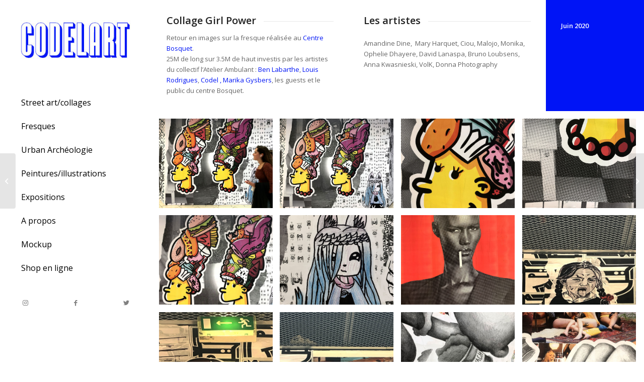

--- FILE ---
content_type: text/html; charset=UTF-8
request_url: https://codelart.fr/portfolio-item/collage-girl-power/
body_size: 12500
content:
<!DOCTYPE html>
<html lang="fr-FR" class="html_stretched responsive av-preloader-disabled av-default-lightbox  html_header_left html_header_sidebar html_logo_left html_menu_right html_slim html_disabled html_mobile_menu_phone html_content_align_left html_elegant-blog html_modern-blog html_av-overlay-side html_av-overlay-side-classic html_av-submenu-noclone html_entry_id_2946 av-cookies-no-cookie-consent av-no-preview html_text_menu_active ">
<head>
<meta charset="UTF-8" />


<!-- mobile setting -->
<meta name="viewport" content="width=device-width, initial-scale=1">

<!-- Scripts/CSS and wp_head hook -->
<meta name='robots' content='index, follow, max-image-preview:large, max-snippet:-1, max-video-preview:-1' />
	<style>img:is([sizes="auto" i], [sizes^="auto," i]) { contain-intrinsic-size: 3000px 1500px }</style>
	
	<!-- This site is optimized with the Yoast SEO plugin v24.9 - https://yoast.com/wordpress/plugins/seo/ -->
	<title>Collage Girl Power - CODELART</title>
	<link rel="canonical" href="http://codelart.fr/portfolio-item/collage-girl-power/" />
	<meta property="og:locale" content="fr_FR" />
	<meta property="og:type" content="article" />
	<meta property="og:title" content="Collage Girl Power - CODELART" />
	<meta property="og:url" content="http://codelart.fr/portfolio-item/collage-girl-power/" />
	<meta property="og:site_name" content="CODELART" />
	<meta property="article:publisher" content="https://www.facebook.com/Codel-133690816719812/timeline" />
	<meta property="article:modified_time" content="2024-07-08T14:31:40+00:00" />
	<meta property="og:image" content="http://codelart.fr/wp-content/uploads/2020/06/girl-power-a-la-une.jpg" />
	<meta property="og:image:width" content="1200" />
	<meta property="og:image:height" content="899" />
	<meta property="og:image:type" content="image/jpeg" />
	<meta name="twitter:card" content="summary_large_image" />
	<meta name="twitter:site" content="@cococodel" />
	<meta name="twitter:label1" content="Durée de lecture estimée" />
	<meta name="twitter:data1" content="2 minutes" />
	<script type="application/ld+json" class="yoast-schema-graph">{"@context":"https://schema.org","@graph":[{"@type":"WebPage","@id":"http://codelart.fr/portfolio-item/collage-girl-power/","url":"http://codelart.fr/portfolio-item/collage-girl-power/","name":"Collage Girl Power - CODELART","isPartOf":{"@id":"http://codelart.fr/#website"},"primaryImageOfPage":{"@id":"http://codelart.fr/portfolio-item/collage-girl-power/#primaryimage"},"image":{"@id":"http://codelart.fr/portfolio-item/collage-girl-power/#primaryimage"},"thumbnailUrl":"https://codelart.fr/wp-content/uploads/2020/06/girl-power-a-la-une.jpg","datePublished":"2020-06-17T16:17:00+00:00","dateModified":"2024-07-08T14:31:40+00:00","breadcrumb":{"@id":"http://codelart.fr/portfolio-item/collage-girl-power/#breadcrumb"},"inLanguage":"fr-FR","potentialAction":[{"@type":"ReadAction","target":["http://codelart.fr/portfolio-item/collage-girl-power/"]}]},{"@type":"ImageObject","inLanguage":"fr-FR","@id":"http://codelart.fr/portfolio-item/collage-girl-power/#primaryimage","url":"https://codelart.fr/wp-content/uploads/2020/06/girl-power-a-la-une.jpg","contentUrl":"https://codelart.fr/wp-content/uploads/2020/06/girl-power-a-la-une.jpg","width":1200,"height":899},{"@type":"BreadcrumbList","@id":"http://codelart.fr/portfolio-item/collage-girl-power/#breadcrumb","itemListElement":[{"@type":"ListItem","position":1,"name":"Accueil","item":"http://codelart.fr/"},{"@type":"ListItem","position":2,"name":"Collage Girl Power"}]},{"@type":"WebSite","@id":"http://codelart.fr/#website","url":"http://codelart.fr/","name":"CODELART","description":"Du street art mais pas que !","potentialAction":[{"@type":"SearchAction","target":{"@type":"EntryPoint","urlTemplate":"http://codelart.fr/?s={search_term_string}"},"query-input":{"@type":"PropertyValueSpecification","valueRequired":true,"valueName":"search_term_string"}}],"inLanguage":"fr-FR"}]}</script>
	<!-- / Yoast SEO plugin. -->


<link rel="alternate" type="application/rss+xml" title="CODELART &raquo; Flux" href="https://codelart.fr/feed/" />
<link rel="alternate" type="application/rss+xml" title="CODELART &raquo; Flux des commentaires" href="https://codelart.fr/comments/feed/" />

<!-- google webfont font replacement -->

			<script type='text/javascript'>

				(function() {
					
					/*	check if webfonts are disabled by user setting via cookie - or user must opt in.	*/
					var html = document.getElementsByTagName('html')[0];
					var cookie_check = html.className.indexOf('av-cookies-needs-opt-in') >= 0 || html.className.indexOf('av-cookies-can-opt-out') >= 0;
					var allow_continue = true;
					var silent_accept_cookie = html.className.indexOf('av-cookies-user-silent-accept') >= 0;

					if( cookie_check && ! silent_accept_cookie )
					{
						if( ! document.cookie.match(/aviaCookieConsent/) || html.className.indexOf('av-cookies-session-refused') >= 0 )
						{
							allow_continue = false;
						}
						else
						{
							if( ! document.cookie.match(/aviaPrivacyRefuseCookiesHideBar/) )
							{
								allow_continue = false;
							}
							else if( ! document.cookie.match(/aviaPrivacyEssentialCookiesEnabled/) )
							{
								allow_continue = false;
							}
							else if( document.cookie.match(/aviaPrivacyGoogleWebfontsDisabled/) )
							{
								allow_continue = false;
							}
						}
					}
					
					if( allow_continue )
					{
						var f = document.createElement('link');
					
						f.type 	= 'text/css';
						f.rel 	= 'stylesheet';
						f.href 	= '//fonts.googleapis.com/css?family=Open+Sans:400,600';
						f.id 	= 'avia-google-webfont';

						document.getElementsByTagName('head')[0].appendChild(f);
					}
				})();
			
			</script>
			<script type="text/javascript">
/* <![CDATA[ */
window._wpemojiSettings = {"baseUrl":"https:\/\/s.w.org\/images\/core\/emoji\/16.0.1\/72x72\/","ext":".png","svgUrl":"https:\/\/s.w.org\/images\/core\/emoji\/16.0.1\/svg\/","svgExt":".svg","source":{"concatemoji":"https:\/\/codelart.fr\/wp-includes\/js\/wp-emoji-release.min.js?ver=6.8.3"}};
/*! This file is auto-generated */
!function(s,n){var o,i,e;function c(e){try{var t={supportTests:e,timestamp:(new Date).valueOf()};sessionStorage.setItem(o,JSON.stringify(t))}catch(e){}}function p(e,t,n){e.clearRect(0,0,e.canvas.width,e.canvas.height),e.fillText(t,0,0);var t=new Uint32Array(e.getImageData(0,0,e.canvas.width,e.canvas.height).data),a=(e.clearRect(0,0,e.canvas.width,e.canvas.height),e.fillText(n,0,0),new Uint32Array(e.getImageData(0,0,e.canvas.width,e.canvas.height).data));return t.every(function(e,t){return e===a[t]})}function u(e,t){e.clearRect(0,0,e.canvas.width,e.canvas.height),e.fillText(t,0,0);for(var n=e.getImageData(16,16,1,1),a=0;a<n.data.length;a++)if(0!==n.data[a])return!1;return!0}function f(e,t,n,a){switch(t){case"flag":return n(e,"\ud83c\udff3\ufe0f\u200d\u26a7\ufe0f","\ud83c\udff3\ufe0f\u200b\u26a7\ufe0f")?!1:!n(e,"\ud83c\udde8\ud83c\uddf6","\ud83c\udde8\u200b\ud83c\uddf6")&&!n(e,"\ud83c\udff4\udb40\udc67\udb40\udc62\udb40\udc65\udb40\udc6e\udb40\udc67\udb40\udc7f","\ud83c\udff4\u200b\udb40\udc67\u200b\udb40\udc62\u200b\udb40\udc65\u200b\udb40\udc6e\u200b\udb40\udc67\u200b\udb40\udc7f");case"emoji":return!a(e,"\ud83e\udedf")}return!1}function g(e,t,n,a){var r="undefined"!=typeof WorkerGlobalScope&&self instanceof WorkerGlobalScope?new OffscreenCanvas(300,150):s.createElement("canvas"),o=r.getContext("2d",{willReadFrequently:!0}),i=(o.textBaseline="top",o.font="600 32px Arial",{});return e.forEach(function(e){i[e]=t(o,e,n,a)}),i}function t(e){var t=s.createElement("script");t.src=e,t.defer=!0,s.head.appendChild(t)}"undefined"!=typeof Promise&&(o="wpEmojiSettingsSupports",i=["flag","emoji"],n.supports={everything:!0,everythingExceptFlag:!0},e=new Promise(function(e){s.addEventListener("DOMContentLoaded",e,{once:!0})}),new Promise(function(t){var n=function(){try{var e=JSON.parse(sessionStorage.getItem(o));if("object"==typeof e&&"number"==typeof e.timestamp&&(new Date).valueOf()<e.timestamp+604800&&"object"==typeof e.supportTests)return e.supportTests}catch(e){}return null}();if(!n){if("undefined"!=typeof Worker&&"undefined"!=typeof OffscreenCanvas&&"undefined"!=typeof URL&&URL.createObjectURL&&"undefined"!=typeof Blob)try{var e="postMessage("+g.toString()+"("+[JSON.stringify(i),f.toString(),p.toString(),u.toString()].join(",")+"));",a=new Blob([e],{type:"text/javascript"}),r=new Worker(URL.createObjectURL(a),{name:"wpTestEmojiSupports"});return void(r.onmessage=function(e){c(n=e.data),r.terminate(),t(n)})}catch(e){}c(n=g(i,f,p,u))}t(n)}).then(function(e){for(var t in e)n.supports[t]=e[t],n.supports.everything=n.supports.everything&&n.supports[t],"flag"!==t&&(n.supports.everythingExceptFlag=n.supports.everythingExceptFlag&&n.supports[t]);n.supports.everythingExceptFlag=n.supports.everythingExceptFlag&&!n.supports.flag,n.DOMReady=!1,n.readyCallback=function(){n.DOMReady=!0}}).then(function(){return e}).then(function(){var e;n.supports.everything||(n.readyCallback(),(e=n.source||{}).concatemoji?t(e.concatemoji):e.wpemoji&&e.twemoji&&(t(e.twemoji),t(e.wpemoji)))}))}((window,document),window._wpemojiSettings);
/* ]]> */
</script>
<style id='wp-emoji-styles-inline-css' type='text/css'>

	img.wp-smiley, img.emoji {
		display: inline !important;
		border: none !important;
		box-shadow: none !important;
		height: 1em !important;
		width: 1em !important;
		margin: 0 0.07em !important;
		vertical-align: -0.1em !important;
		background: none !important;
		padding: 0 !important;
	}
</style>
<link rel='stylesheet' id='wp-block-library-css' href='https://codelart.fr/wp-includes/css/dist/block-library/style.min.css?ver=6.8.3' type='text/css' media='all' />
<style id='classic-theme-styles-inline-css' type='text/css'>
/*! This file is auto-generated */
.wp-block-button__link{color:#fff;background-color:#32373c;border-radius:9999px;box-shadow:none;text-decoration:none;padding:calc(.667em + 2px) calc(1.333em + 2px);font-size:1.125em}.wp-block-file__button{background:#32373c;color:#fff;text-decoration:none}
</style>
<style id='global-styles-inline-css' type='text/css'>
:root{--wp--preset--aspect-ratio--square: 1;--wp--preset--aspect-ratio--4-3: 4/3;--wp--preset--aspect-ratio--3-4: 3/4;--wp--preset--aspect-ratio--3-2: 3/2;--wp--preset--aspect-ratio--2-3: 2/3;--wp--preset--aspect-ratio--16-9: 16/9;--wp--preset--aspect-ratio--9-16: 9/16;--wp--preset--color--black: #000000;--wp--preset--color--cyan-bluish-gray: #abb8c3;--wp--preset--color--white: #ffffff;--wp--preset--color--pale-pink: #f78da7;--wp--preset--color--vivid-red: #cf2e2e;--wp--preset--color--luminous-vivid-orange: #ff6900;--wp--preset--color--luminous-vivid-amber: #fcb900;--wp--preset--color--light-green-cyan: #7bdcb5;--wp--preset--color--vivid-green-cyan: #00d084;--wp--preset--color--pale-cyan-blue: #8ed1fc;--wp--preset--color--vivid-cyan-blue: #0693e3;--wp--preset--color--vivid-purple: #9b51e0;--wp--preset--gradient--vivid-cyan-blue-to-vivid-purple: linear-gradient(135deg,rgba(6,147,227,1) 0%,rgb(155,81,224) 100%);--wp--preset--gradient--light-green-cyan-to-vivid-green-cyan: linear-gradient(135deg,rgb(122,220,180) 0%,rgb(0,208,130) 100%);--wp--preset--gradient--luminous-vivid-amber-to-luminous-vivid-orange: linear-gradient(135deg,rgba(252,185,0,1) 0%,rgba(255,105,0,1) 100%);--wp--preset--gradient--luminous-vivid-orange-to-vivid-red: linear-gradient(135deg,rgba(255,105,0,1) 0%,rgb(207,46,46) 100%);--wp--preset--gradient--very-light-gray-to-cyan-bluish-gray: linear-gradient(135deg,rgb(238,238,238) 0%,rgb(169,184,195) 100%);--wp--preset--gradient--cool-to-warm-spectrum: linear-gradient(135deg,rgb(74,234,220) 0%,rgb(151,120,209) 20%,rgb(207,42,186) 40%,rgb(238,44,130) 60%,rgb(251,105,98) 80%,rgb(254,248,76) 100%);--wp--preset--gradient--blush-light-purple: linear-gradient(135deg,rgb(255,206,236) 0%,rgb(152,150,240) 100%);--wp--preset--gradient--blush-bordeaux: linear-gradient(135deg,rgb(254,205,165) 0%,rgb(254,45,45) 50%,rgb(107,0,62) 100%);--wp--preset--gradient--luminous-dusk: linear-gradient(135deg,rgb(255,203,112) 0%,rgb(199,81,192) 50%,rgb(65,88,208) 100%);--wp--preset--gradient--pale-ocean: linear-gradient(135deg,rgb(255,245,203) 0%,rgb(182,227,212) 50%,rgb(51,167,181) 100%);--wp--preset--gradient--electric-grass: linear-gradient(135deg,rgb(202,248,128) 0%,rgb(113,206,126) 100%);--wp--preset--gradient--midnight: linear-gradient(135deg,rgb(2,3,129) 0%,rgb(40,116,252) 100%);--wp--preset--font-size--small: 13px;--wp--preset--font-size--medium: 20px;--wp--preset--font-size--large: 36px;--wp--preset--font-size--x-large: 42px;--wp--preset--spacing--20: 0.44rem;--wp--preset--spacing--30: 0.67rem;--wp--preset--spacing--40: 1rem;--wp--preset--spacing--50: 1.5rem;--wp--preset--spacing--60: 2.25rem;--wp--preset--spacing--70: 3.38rem;--wp--preset--spacing--80: 5.06rem;--wp--preset--shadow--natural: 6px 6px 9px rgba(0, 0, 0, 0.2);--wp--preset--shadow--deep: 12px 12px 50px rgba(0, 0, 0, 0.4);--wp--preset--shadow--sharp: 6px 6px 0px rgba(0, 0, 0, 0.2);--wp--preset--shadow--outlined: 6px 6px 0px -3px rgba(255, 255, 255, 1), 6px 6px rgba(0, 0, 0, 1);--wp--preset--shadow--crisp: 6px 6px 0px rgba(0, 0, 0, 1);}:where(.is-layout-flex){gap: 0.5em;}:where(.is-layout-grid){gap: 0.5em;}body .is-layout-flex{display: flex;}.is-layout-flex{flex-wrap: wrap;align-items: center;}.is-layout-flex > :is(*, div){margin: 0;}body .is-layout-grid{display: grid;}.is-layout-grid > :is(*, div){margin: 0;}:where(.wp-block-columns.is-layout-flex){gap: 2em;}:where(.wp-block-columns.is-layout-grid){gap: 2em;}:where(.wp-block-post-template.is-layout-flex){gap: 1.25em;}:where(.wp-block-post-template.is-layout-grid){gap: 1.25em;}.has-black-color{color: var(--wp--preset--color--black) !important;}.has-cyan-bluish-gray-color{color: var(--wp--preset--color--cyan-bluish-gray) !important;}.has-white-color{color: var(--wp--preset--color--white) !important;}.has-pale-pink-color{color: var(--wp--preset--color--pale-pink) !important;}.has-vivid-red-color{color: var(--wp--preset--color--vivid-red) !important;}.has-luminous-vivid-orange-color{color: var(--wp--preset--color--luminous-vivid-orange) !important;}.has-luminous-vivid-amber-color{color: var(--wp--preset--color--luminous-vivid-amber) !important;}.has-light-green-cyan-color{color: var(--wp--preset--color--light-green-cyan) !important;}.has-vivid-green-cyan-color{color: var(--wp--preset--color--vivid-green-cyan) !important;}.has-pale-cyan-blue-color{color: var(--wp--preset--color--pale-cyan-blue) !important;}.has-vivid-cyan-blue-color{color: var(--wp--preset--color--vivid-cyan-blue) !important;}.has-vivid-purple-color{color: var(--wp--preset--color--vivid-purple) !important;}.has-black-background-color{background-color: var(--wp--preset--color--black) !important;}.has-cyan-bluish-gray-background-color{background-color: var(--wp--preset--color--cyan-bluish-gray) !important;}.has-white-background-color{background-color: var(--wp--preset--color--white) !important;}.has-pale-pink-background-color{background-color: var(--wp--preset--color--pale-pink) !important;}.has-vivid-red-background-color{background-color: var(--wp--preset--color--vivid-red) !important;}.has-luminous-vivid-orange-background-color{background-color: var(--wp--preset--color--luminous-vivid-orange) !important;}.has-luminous-vivid-amber-background-color{background-color: var(--wp--preset--color--luminous-vivid-amber) !important;}.has-light-green-cyan-background-color{background-color: var(--wp--preset--color--light-green-cyan) !important;}.has-vivid-green-cyan-background-color{background-color: var(--wp--preset--color--vivid-green-cyan) !important;}.has-pale-cyan-blue-background-color{background-color: var(--wp--preset--color--pale-cyan-blue) !important;}.has-vivid-cyan-blue-background-color{background-color: var(--wp--preset--color--vivid-cyan-blue) !important;}.has-vivid-purple-background-color{background-color: var(--wp--preset--color--vivid-purple) !important;}.has-black-border-color{border-color: var(--wp--preset--color--black) !important;}.has-cyan-bluish-gray-border-color{border-color: var(--wp--preset--color--cyan-bluish-gray) !important;}.has-white-border-color{border-color: var(--wp--preset--color--white) !important;}.has-pale-pink-border-color{border-color: var(--wp--preset--color--pale-pink) !important;}.has-vivid-red-border-color{border-color: var(--wp--preset--color--vivid-red) !important;}.has-luminous-vivid-orange-border-color{border-color: var(--wp--preset--color--luminous-vivid-orange) !important;}.has-luminous-vivid-amber-border-color{border-color: var(--wp--preset--color--luminous-vivid-amber) !important;}.has-light-green-cyan-border-color{border-color: var(--wp--preset--color--light-green-cyan) !important;}.has-vivid-green-cyan-border-color{border-color: var(--wp--preset--color--vivid-green-cyan) !important;}.has-pale-cyan-blue-border-color{border-color: var(--wp--preset--color--pale-cyan-blue) !important;}.has-vivid-cyan-blue-border-color{border-color: var(--wp--preset--color--vivid-cyan-blue) !important;}.has-vivid-purple-border-color{border-color: var(--wp--preset--color--vivid-purple) !important;}.has-vivid-cyan-blue-to-vivid-purple-gradient-background{background: var(--wp--preset--gradient--vivid-cyan-blue-to-vivid-purple) !important;}.has-light-green-cyan-to-vivid-green-cyan-gradient-background{background: var(--wp--preset--gradient--light-green-cyan-to-vivid-green-cyan) !important;}.has-luminous-vivid-amber-to-luminous-vivid-orange-gradient-background{background: var(--wp--preset--gradient--luminous-vivid-amber-to-luminous-vivid-orange) !important;}.has-luminous-vivid-orange-to-vivid-red-gradient-background{background: var(--wp--preset--gradient--luminous-vivid-orange-to-vivid-red) !important;}.has-very-light-gray-to-cyan-bluish-gray-gradient-background{background: var(--wp--preset--gradient--very-light-gray-to-cyan-bluish-gray) !important;}.has-cool-to-warm-spectrum-gradient-background{background: var(--wp--preset--gradient--cool-to-warm-spectrum) !important;}.has-blush-light-purple-gradient-background{background: var(--wp--preset--gradient--blush-light-purple) !important;}.has-blush-bordeaux-gradient-background{background: var(--wp--preset--gradient--blush-bordeaux) !important;}.has-luminous-dusk-gradient-background{background: var(--wp--preset--gradient--luminous-dusk) !important;}.has-pale-ocean-gradient-background{background: var(--wp--preset--gradient--pale-ocean) !important;}.has-electric-grass-gradient-background{background: var(--wp--preset--gradient--electric-grass) !important;}.has-midnight-gradient-background{background: var(--wp--preset--gradient--midnight) !important;}.has-small-font-size{font-size: var(--wp--preset--font-size--small) !important;}.has-medium-font-size{font-size: var(--wp--preset--font-size--medium) !important;}.has-large-font-size{font-size: var(--wp--preset--font-size--large) !important;}.has-x-large-font-size{font-size: var(--wp--preset--font-size--x-large) !important;}
:where(.wp-block-post-template.is-layout-flex){gap: 1.25em;}:where(.wp-block-post-template.is-layout-grid){gap: 1.25em;}
:where(.wp-block-columns.is-layout-flex){gap: 2em;}:where(.wp-block-columns.is-layout-grid){gap: 2em;}
:root :where(.wp-block-pullquote){font-size: 1.5em;line-height: 1.6;}
</style>
<link rel='stylesheet' id='mt_posts_styles-css' href='https://codelart.fr/wp-content/plugins/mt_post_carousel/css/owl.carousel.css?ver=6.8.3' type='text/css' media='all' />
<link rel='stylesheet' id='zbplayer-style-css' href='https://codelart.fr/wp-content/plugins/zbplayer/css/zbPlayer.css?ver=6.8.3' type='text/css' media='all' />
<link rel='stylesheet' id='avia-merged-styles-css' href='https://codelart.fr/wp-content/uploads/dynamic_avia/avia-merged-styles-44f5b6b962101dcee754ba0015eff143---675949777968b.css' type='text/css' media='all' />
<script type="text/javascript" src="https://codelart.fr/wp-includes/js/jquery/jquery.min.js?ver=3.7.1" id="jquery-core-js"></script>
<script type="text/javascript" src="https://codelart.fr/wp-includes/js/jquery/jquery-migrate.min.js?ver=3.4.1" id="jquery-migrate-js"></script>
<script type="text/javascript" src="https://codelart.fr/wp-content/plugins/mt_post_carousel/js/owl.carousel.js?ver=6.8.3" id="mt_posts_js-js"></script>
<script type="text/javascript" src="https://codelart.fr/wp-content/plugins/mt_post_carousel/js/owl.script.js?ver=6.8.3" id="mt_posts_script_js-js"></script>
<script type="text/javascript" src="https://codelart.fr/wp-content/plugins/zbplayer/js/zbPlayerFlash.js?ver=6.8.3" id="zbplayer-flash-js"></script>
<link rel="https://api.w.org/" href="https://codelart.fr/wp-json/" /><link rel="alternate" title="JSON" type="application/json" href="https://codelart.fr/wp-json/wp/v2/portfolio/2946" /><link rel="EditURI" type="application/rsd+xml" title="RSD" href="https://codelart.fr/xmlrpc.php?rsd" />
<meta name="generator" content="WordPress 6.8.3" />
<link rel='shortlink' href='https://codelart.fr/?p=2946' />
<link rel="alternate" title="oEmbed (JSON)" type="application/json+oembed" href="https://codelart.fr/wp-json/oembed/1.0/embed?url=https%3A%2F%2Fcodelart.fr%2Fportfolio-item%2Fcollage-girl-power%2F" />
<link rel="alternate" title="oEmbed (XML)" type="text/xml+oembed" href="https://codelart.fr/wp-json/oembed/1.0/embed?url=https%3A%2F%2Fcodelart.fr%2Fportfolio-item%2Fcollage-girl-power%2F&#038;format=xml" />
<meta name="cdp-version" content="1.4.9" /><link rel="profile" href="http://gmpg.org/xfn/11" />
<link rel="alternate" type="application/rss+xml" title="CODELART RSS2 Feed" href="https://codelart.fr/feed/" />
<link rel="pingback" href="https://codelart.fr/xmlrpc.php" />
<!--[if lt IE 9]><script src="https://codelart.fr/wp-content/themes/enfold/js/html5shiv.js"></script><![endif]-->
<link rel="icon" href="http://codelart.fr/wp-content/uploads/2022/02/fav-icons.png" type="image/png">

<!-- To speed up the rendering and to display the site as fast as possible to the user we include some styles and scripts for above the fold content inline -->
<script type="text/javascript">'use strict';var avia_is_mobile=!1;if(/Android|webOS|iPhone|iPad|iPod|BlackBerry|IEMobile|Opera Mini/i.test(navigator.userAgent)&&'ontouchstart' in document.documentElement){avia_is_mobile=!0;document.documentElement.className+=' avia_mobile '}
else{document.documentElement.className+=' avia_desktop '};document.documentElement.className+=' js_active ';(function(){var e=['-webkit-','-moz-','-ms-',''],n='';for(var t in e){if(e[t]+'transform' in document.documentElement.style){document.documentElement.className+=' avia_transform ';n=e[t]+'transform'};if(e[t]+'perspective' in document.documentElement.style)document.documentElement.className+=' avia_transform3d '};if(typeof document.getElementsByClassName=='function'&&typeof document.documentElement.getBoundingClientRect=='function'&&avia_is_mobile==!1){if(n&&window.innerHeight>0){setTimeout(function(){var e=0,o={},a=0,t=document.getElementsByClassName('av-parallax'),i=window.pageYOffset||document.documentElement.scrollTop;for(e=0;e<t.length;e++){t[e].style.top='0px';o=t[e].getBoundingClientRect();a=Math.ceil((window.innerHeight+i-o.top)*0.3);t[e].style[n]='translate(0px, '+a+'px)';t[e].style.top='auto';t[e].className+=' enabled-parallax '}},50)}}})();</script><style id="sccss">/* Saisissez votre CSS personnalisé ci-dessous */</style><style type='text/css'>
@font-face {font-family: 'entypo-fontello'; font-weight: normal; font-style: normal; font-display: auto;
src: url('https://codelart.fr/wp-content/themes/enfold/config-templatebuilder/avia-template-builder/assets/fonts/entypo-fontello.woff2') format('woff2'),
url('https://codelart.fr/wp-content/themes/enfold/config-templatebuilder/avia-template-builder/assets/fonts/entypo-fontello.woff') format('woff'),
url('https://codelart.fr/wp-content/themes/enfold/config-templatebuilder/avia-template-builder/assets/fonts/entypo-fontello.ttf') format('truetype'), 
url('https://codelart.fr/wp-content/themes/enfold/config-templatebuilder/avia-template-builder/assets/fonts/entypo-fontello.svg#entypo-fontello') format('svg'),
url('https://codelart.fr/wp-content/themes/enfold/config-templatebuilder/avia-template-builder/assets/fonts/entypo-fontello.eot'),
url('https://codelart.fr/wp-content/themes/enfold/config-templatebuilder/avia-template-builder/assets/fonts/entypo-fontello.eot?#iefix') format('embedded-opentype');
} #top .avia-font-entypo-fontello, body .avia-font-entypo-fontello, html body [data-av_iconfont='entypo-fontello']:before{ font-family: 'entypo-fontello'; }
</style>

<!--
Debugging Info for Theme support: 

Theme: Enfold
Version: 4.7.6.4
Installed: enfold
AviaFramework Version: 5.0
AviaBuilder Version: 4.7.6.4
aviaElementManager Version: 1.0.1
ML:512-PU:63-PLA:8
WP:6.8.3
Compress: CSS:all theme files - JS:all theme files
Updates: disabled
PLAu:6
-->
</head>




<body id="top" class="wp-singular portfolio-template-default single single-portfolio postid-2946 wp-theme-enfold  rtl_columns stretched open_sans" itemscope="itemscope" itemtype="https://schema.org/WebPage" >

	
	<div id='wrap_all'>

	
<header id='header' class='all_colors header_color light_bg_color  av_header_left av_header_sidebar av_conditional_sticky'  role="banner" itemscope="itemscope" itemtype="https://schema.org/WPHeader" >

		<div  id='header_main' class='container_wrap container_wrap_logo'>
	
        <div class='container av-logo-container'><div class='inner-container'><span class='logo'><a href='https://codelart.fr/'><img height="100" width="300" src='http://codelart.fr/wp-content/uploads/2020/10/logo-codel.jpg' alt='CODELART' title='' /></a></span><nav class='main_menu' data-selectname='Sélectionner une page'  role="navigation" itemscope="itemscope" itemtype="https://schema.org/SiteNavigationElement" ><div class="avia-menu av-main-nav-wrap"><ul id="avia-menu" class="menu av-main-nav"><li id="menu-item-2777" class="menu-item menu-item-type-post_type menu-item-object-page menu-item-top-level menu-item-top-level-1"><a href="https://codelart.fr/steet-art/" itemprop="url"><span class="avia-bullet"></span><span class="avia-menu-text">Street art/collages</span><span class="avia-menu-fx"><span class="avia-arrow-wrap"><span class="avia-arrow"></span></span></span></a></li>
<li id="menu-item-3662" class="menu-item menu-item-type-post_type menu-item-object-page menu-item-top-level menu-item-top-level-2"><a href="https://codelart.fr/expositions-2/" itemprop="url"><span class="avia-bullet"></span><span class="avia-menu-text">Fresques</span><span class="avia-menu-fx"><span class="avia-arrow-wrap"><span class="avia-arrow"></span></span></span></a></li>
<li id="menu-item-2774" class="menu-item menu-item-type-post_type menu-item-object-page menu-item-top-level menu-item-top-level-3"><a href="https://codelart.fr/urban-archeologie/" itemprop="url"><span class="avia-bullet"></span><span class="avia-menu-text">Urban Archéologie</span><span class="avia-menu-fx"><span class="avia-arrow-wrap"><span class="avia-arrow"></span></span></span></a></li>
<li id="menu-item-2773" class="menu-item menu-item-type-post_type menu-item-object-page menu-item-top-level menu-item-top-level-4"><a href="https://codelart.fr/peintures-illustrations/" itemprop="url"><span class="avia-bullet"></span><span class="avia-menu-text">Peintures/illustrations</span><span class="avia-menu-fx"><span class="avia-arrow-wrap"><span class="avia-arrow"></span></span></span></a></li>
<li id="menu-item-2775" class="menu-item menu-item-type-post_type menu-item-object-page menu-item-top-level menu-item-top-level-5"><a href="https://codelart.fr/expositions/" itemprop="url"><span class="avia-bullet"></span><span class="avia-menu-text">Expositions</span><span class="avia-menu-fx"><span class="avia-arrow-wrap"><span class="avia-arrow"></span></span></span></a></li>
<li id="menu-item-2776" class="menu-item menu-item-type-post_type menu-item-object-page menu-item-top-level menu-item-top-level-6"><a href="https://codelart.fr/a-propos/" itemprop="url"><span class="avia-bullet"></span><span class="avia-menu-text">A propos</span><span class="avia-menu-fx"><span class="avia-arrow-wrap"><span class="avia-arrow"></span></span></span></a></li>
<li id="menu-item-2772" class="menu-item menu-item-type-post_type menu-item-object-page menu-item-top-level menu-item-top-level-7"><a href="https://codelart.fr/mockup/" itemprop="url"><span class="avia-bullet"></span><span class="avia-menu-text">Mockup</span><span class="avia-menu-fx"><span class="avia-arrow-wrap"><span class="avia-arrow"></span></span></span></a></li>
<li id="menu-item-3754" class="menu-item menu-item-type-custom menu-item-object-custom menu-item-top-level menu-item-top-level-8"><a href="https://codel-art.sumupstore.com" itemprop="url"><span class="avia-bullet"></span><span class="avia-menu-text">Shop en ligne</span><span class="avia-menu-fx"><span class="avia-arrow-wrap"><span class="avia-arrow"></span></span></span></a></li>
<li class="av-burger-menu-main menu-item-avia-special ">
	        			<a href="#" aria-label="Menu" aria-hidden="false">
							<span class="av-hamburger av-hamburger--spin av-js-hamburger">
								<span class="av-hamburger-box">
						          <span class="av-hamburger-inner"></span>
						          <strong>Menu</strong>
								</span>
							</span>
							<span class="avia_hidden_link_text">Menu</span>
						</a>
	        		   </li></ul></div></nav><div class='av-sidebar-social-container'><ul class='noLightbox social_bookmarks icon_count_3'><li class='social_bookmarks_instagram av-social-link-instagram social_icon_1'><a target="_blank" aria-label="Link to Instagram" href='https://www.instagram.com/codel.art/' aria-hidden='false' data-av_icon='' data-av_iconfont='entypo-fontello' title='Instagram' rel="noopener"><span class='avia_hidden_link_text'>Instagram</span></a></li><li class='social_bookmarks_facebook av-social-link-facebook social_icon_2'><a target="_blank" aria-label="Link to Facebook" href='https://www.facebook.com/Codel-133690816719812' aria-hidden='false' data-av_icon='' data-av_iconfont='entypo-fontello' title='Facebook' rel="noopener"><span class='avia_hidden_link_text'>Facebook</span></a></li><li class='social_bookmarks_twitter av-social-link-twitter social_icon_3'><a target="_blank" aria-label="Link to Twitter" href='https://twitter.com/cococodel' aria-hidden='false' data-av_icon='' data-av_iconfont='entypo-fontello' title='Twitter' rel="noopener"><span class='avia_hidden_link_text'>Twitter</span></a></li></ul></div></div> </div> 
		<!-- end container_wrap-->
		</div>
		<div class='header_bg'></div>

<!-- end header -->
</header>
		
	<div id='main' class='all_colors' data-scroll-offset='0'>

	<div id='av-layout-grid-1'  class='av-layout-grid-container entry-content-wrapper main_color av-flex-cells     avia-builder-el-0  el_before_av_masonry_gallery  avia-builder-el-first  container_wrap fullsize' style=' '  >
<div class="flex_cell no_margin av_two_fifth  avia-builder-el-1  el_before_av_cell_two_fifth  avia-builder-el-first   "  style='vertical-align:top; padding:30px; ' ><div class='flex_cell_inner' >
<div  style='padding-bottom:10px; ' class='av-special-heading av-special-heading-h3    avia-builder-el-2  el_before_av_textblock  avia-builder-el-first  '><h3 class='av-special-heading-tag '  itemprop="headline"  >Collage Girl Power</h3><div class='special-heading-border'><div class='special-heading-inner-border' ></div></div></div>
<section class="av_textblock_section "  itemscope="itemscope" itemtype="https://schema.org/CreativeWork" ><div class='avia_textblock  '   itemprop="text" ><div class="kvgmc6g5 cxmmr5t8 oygrvhab hcukyx3x c1et5uql ii04i59q">
<div dir="auto">Retour en images sur la fresque réalisée au <a class="oajrlxb2 g5ia77u1 qu0x051f esr5mh6w e9989ue4 r7d6kgcz rq0escxv nhd2j8a9 nc684nl6 p7hjln8o kvgmc6g5 cxmmr5t8 oygrvhab hcukyx3x jb3vyjys rz4wbd8a qt6c0cv9 a8nywdso i1ao9s8h esuyzwwr f1sip0of lzcic4wl q66pz984 gpro0wi8 b1v8xokw" tabindex="0" role="link" href="https://www.facebook.com/CentreBosquet/?__cft__&#091;0&#093;=AZXn8WRi3QutzQEhGhli8zj1P8aZr5uuMitVWgnQLMFNPRJTuojDJrqidg_24K5Bwh9UoWFm-BX03-Ml-yGxI7Zznv4P20z0EJi25ZE8gkfqOpEddHausyHASMaiws0KHe_EFn1SSJgtNbze83x3sdZBMKjPG9QmyQVkxAmnwX2yjr0L3sCoCV9BmDxEitDmqak&#038;__tn__=kK-R"><span class="nc684nl6">Centre Bosquet</span></a>.</div>
<div dir="auto">25M de long sur 3.5M de haut investis par les artistes du collectif l&rsquo;Atelier Ambulant :<a class="oajrlxb2 g5ia77u1 qu0x051f esr5mh6w e9989ue4 r7d6kgcz rq0escxv nhd2j8a9 nc684nl6 p7hjln8o kvgmc6g5 cxmmr5t8 oygrvhab hcukyx3x jb3vyjys rz4wbd8a qt6c0cv9 a8nywdso i1ao9s8h esuyzwwr f1sip0of lzcic4wl q66pz984 gpro0wi8 b1v8xokw" tabindex="0" role="link" href="https://www.facebook.com/BenLabarthe?__cft__&#091;0&#093;=AZXn8WRi3QutzQEhGhli8zj1P8aZr5uuMitVWgnQLMFNPRJTuojDJrqidg_24K5Bwh9UoWFm-BX03-Ml-yGxI7Zznv4P20z0EJi25ZE8gkfqOpEddHausyHASMaiws0KHe_EFn1SSJgtNbze83x3sdZBMKjPG9QmyQVkxAmnwX2yjr0L3sCoCV9BmDxEitDmqak&#038;__tn__=-&#093;K-R"><span class="nc684nl6"> Ben Labarthe</span></a>, <a class="oajrlxb2 g5ia77u1 qu0x051f esr5mh6w e9989ue4 r7d6kgcz rq0escxv nhd2j8a9 nc684nl6 p7hjln8o kvgmc6g5 cxmmr5t8 oygrvhab hcukyx3x jb3vyjys rz4wbd8a qt6c0cv9 a8nywdso i1ao9s8h esuyzwwr f1sip0of lzcic4wl q66pz984 gpro0wi8 b1v8xokw" tabindex="0" role="link" href="https://www.facebook.com/louis.rodrigues1?__cft__&#091;0&#093;=AZXn8WRi3QutzQEhGhli8zj1P8aZr5uuMitVWgnQLMFNPRJTuojDJrqidg_24K5Bwh9UoWFm-BX03-Ml-yGxI7Zznv4P20z0EJi25ZE8gkfqOpEddHausyHASMaiws0KHe_EFn1SSJgtNbze83x3sdZBMKjPG9QmyQVkxAmnwX2yjr0L3sCoCV9BmDxEitDmqak&#038;__tn__=-&#093;K-R"><span class="nc684nl6">Louis Rodrigues</span></a>, <a class="oajrlxb2 g5ia77u1 qu0x051f esr5mh6w e9989ue4 r7d6kgcz rq0escxv nhd2j8a9 nc684nl6 p7hjln8o kvgmc6g5 cxmmr5t8 oygrvhab hcukyx3x jb3vyjys rz4wbd8a qt6c0cv9 a8nywdso i1ao9s8h esuyzwwr f1sip0of lzcic4wl q66pz984 gpro0wi8 b1v8xokw" tabindex="0" role="link" href="https://www.facebook.com/cococodel?__cft__&#091;0&#093;=AZXn8WRi3QutzQEhGhli8zj1P8aZr5uuMitVWgnQLMFNPRJTuojDJrqidg_24K5Bwh9UoWFm-BX03-Ml-yGxI7Zznv4P20z0EJi25ZE8gkfqOpEddHausyHASMaiws0KHe_EFn1SSJgtNbze83x3sdZBMKjPG9QmyQVkxAmnwX2yjr0L3sCoCV9BmDxEitDmqak&#038;__tn__=-&#093;K-R"><span class="nc684nl6">Codel ,</span></a> <a class="oajrlxb2 g5ia77u1 qu0x051f esr5mh6w e9989ue4 r7d6kgcz rq0escxv nhd2j8a9 nc684nl6 p7hjln8o kvgmc6g5 cxmmr5t8 oygrvhab hcukyx3x jb3vyjys rz4wbd8a qt6c0cv9 a8nywdso i1ao9s8h esuyzwwr f1sip0of lzcic4wl q66pz984 gpro0wi8 b1v8xokw" tabindex="0" role="link" href="https://www.facebook.com/marika.gysbers?__cft__&#091;0&#093;=AZXn8WRi3QutzQEhGhli8zj1P8aZr5uuMitVWgnQLMFNPRJTuojDJrqidg_24K5Bwh9UoWFm-BX03-Ml-yGxI7Zznv4P20z0EJi25ZE8gkfqOpEddHausyHASMaiws0KHe_EFn1SSJgtNbze83x3sdZBMKjPG9QmyQVkxAmnwX2yjr0L3sCoCV9BmDxEitDmqak&#038;__tn__=-&#093;K-R"><span class="nc684nl6">Marika Gysbers</span></a>, les guests et le public du centre Bosquet.</div>
</div>
</div></section>
</div></div><div class="flex_cell no_margin av_two_fifth  avia-builder-el-4  el_after_av_cell_two_fifth  el_before_av_cell_one_fifth   "  style='background: #ffffff; vertical-align:top; padding:30px; background-color:#ffffff; ' ><div class='flex_cell_inner' >
<div  style='padding-bottom:10px; ' class='av-special-heading av-special-heading-h3    avia-builder-el-5  el_before_av_textblock  avia-builder-el-first  '><h3 class='av-special-heading-tag '  itemprop="headline"  >Les artistes</h3><div class='special-heading-border'><div class='special-heading-inner-border' ></div></div></div>
<section class="av_textblock_section "  itemscope="itemscope" itemtype="https://schema.org/CreativeWork" ><div class='avia_textblock  '   itemprop="text" ><p><span class="nc684nl6">Amandine Dine</span>,  <span class="nc684nl6">Mary Harquet,</span> <span class="nc684nl6">Ciou,</span> <span class="nc684nl6">Malojo,</span><span class="nc684nl6"> Monika, </span>Ophelie Dhayere, David Lanaspa, <span class="nc684nl6">Bruno Loubsens, Anna Kwasnieski, VolK, Donna Photography</span></p>
</div></section>
</div></div><div class="flex_cell no_margin av_one_fifth  avia-builder-el-7  el_after_av_cell_two_fifth  avia-builder-el-last   "  style='background: #0014f6; vertical-align:top; padding:30px; background-color:#0014f6; ' ><div class='flex_cell_inner' >
<section class="av_textblock_section "  itemscope="itemscope" itemtype="https://schema.org/CreativeWork" ><div class='avia_textblock  av_inherit_color '  style='color:#ffffff; '  itemprop="text" ><p><strong>Juin 2020</strong></p>
</div></section>
</div></div>
</div>
<div id='av-sc-masonry-gallery-1'  class='main_color   avia-builder-el-9  el_after_av_layout_row  avia-builder-el-last  masonry-not-first masonry-no-border container_wrap fullsize' style=' '  ><div id='av-masonry-1' class='av-masonry  noHover av-fixed-size av-large-gap av-hover-overlay- av-masonry-animation-active av-masonry-col-4 av-caption-on-hover av-caption-style- av-masonry-gallery     ' style='background-color:#ffffff; ' ><div class='av-masonry-container isotope av-js-disabled ' ><div class='av-masonry-entry isotope-item av-masonry-item-no-image '></div><a href="https://codelart.fr/wp-content/uploads/2021/06/IMG_2705-1030x772.jpg"  aria-label="image Fresque Girl power"  id='av-masonry-1-item-2959' data-av-masonry-item='2959' class='av-masonry-entry isotope-item post-2959 attachment type-attachment status-inherit hentry  av-masonry-item-with-image av-grid-img' title="Fresque Girl power" alt=""   itemprop="thumbnailUrl" ><div class='av-inner-masonry-sizer'></div><figure class='av-inner-masonry main_color'><div class="av-masonry-outerimage-container"><div class="av-masonry-image-container" style="background-image: url(https://codelart.fr/wp-content/uploads/2021/06/IMG_2705-705x529.jpg);" title="Fresque Girl power" ></div></div></figure></a><!--end av-masonry entry--><a href="https://codelart.fr/wp-content/uploads/2021/06/IMG_2736-1030x772.jpg"  aria-label="image Fresque Girl power"  id='av-masonry-1-item-2990' data-av-masonry-item='2990' class='av-masonry-entry isotope-item post-2990 attachment type-attachment status-inherit hentry  av-masonry-item-with-image av-grid-img' title="Fresque Girl power" alt=""   itemprop="thumbnailUrl" ><div class='av-inner-masonry-sizer'></div><figure class='av-inner-masonry main_color'><div class="av-masonry-outerimage-container"><div class="av-masonry-image-container" style="background-image: url(https://codelart.fr/wp-content/uploads/2021/06/IMG_2736-705x529.jpg);" title="Fresque Girl power" ></div></div></figure></a><!--end av-masonry entry--><a href="https://codelart.fr/wp-content/uploads/2021/06/IMG_2698.jpg"  aria-label="image Fresque Girl power"  id='av-masonry-1-item-2952' data-av-masonry-item='2952' class='av-masonry-entry isotope-item post-2952 attachment type-attachment status-inherit hentry  av-masonry-item-with-image av-grid-img' title="Fresque Girl power" alt=""   itemprop="thumbnailUrl" ><div class='av-inner-masonry-sizer'></div><figure class='av-inner-masonry main_color'><div class="av-masonry-outerimage-container"><div class="av-masonry-image-container" style="background-image: url(https://codelart.fr/wp-content/uploads/2021/06/IMG_2698-529x705.jpg);" title="Fresque Girl power" ></div></div></figure></a><!--end av-masonry entry--><a href="https://codelart.fr/wp-content/uploads/2021/06/IMG_2713-1030x772.jpg"  aria-label="image Fresque Girl power"  id='av-masonry-1-item-2966' data-av-masonry-item='2966' class='av-masonry-entry isotope-item post-2966 attachment type-attachment status-inherit hentry  av-masonry-item-with-image av-grid-img' title="Fresque Girl power" alt=""   itemprop="thumbnailUrl" ><div class='av-inner-masonry-sizer'></div><figure class='av-inner-masonry main_color'><div class="av-masonry-outerimage-container"><div class="av-masonry-image-container" style="background-image: url(https://codelart.fr/wp-content/uploads/2021/06/IMG_2713-705x529.jpg);" title="Fresque Girl power" ></div></div></figure></a><!--end av-masonry entry--><a href="https://codelart.fr/wp-content/uploads/2021/06/IMG_2714.jpg"  aria-label="image Fresque Girl power"  id='av-masonry-1-item-2967' data-av-masonry-item='2967' class='av-masonry-entry isotope-item post-2967 attachment type-attachment status-inherit hentry  av-masonry-item-with-image av-grid-img' title="Fresque Girl power" alt=""   itemprop="thumbnailUrl" ><div class='av-inner-masonry-sizer'></div><figure class='av-inner-masonry main_color'><div class="av-masonry-outerimage-container"><div class="av-masonry-image-container" style="background-image: url(https://codelart.fr/wp-content/uploads/2021/06/IMG_2714-529x705.jpg);" title="Fresque Girl power" ></div></div></figure></a><!--end av-masonry entry--><a href="https://codelart.fr/wp-content/uploads/2021/06/IMG_2695.jpg"  aria-label="image Fresque Girl power"  id='av-masonry-1-item-2949' data-av-masonry-item='2949' class='av-masonry-entry isotope-item post-2949 attachment type-attachment status-inherit hentry  av-masonry-item-with-image av-grid-img' title="Fresque Girl power" alt=""   itemprop="thumbnailUrl" ><div class='av-inner-masonry-sizer'></div><figure class='av-inner-masonry main_color'><div class="av-masonry-outerimage-container"><div class="av-masonry-image-container" style="background-image: url(https://codelart.fr/wp-content/uploads/2021/06/IMG_2695-529x705.jpg);" title="Fresque Girl power" ></div></div></figure></a><!--end av-masonry entry--><a href="https://codelart.fr/wp-content/uploads/2021/06/IMG_2719.jpg"  aria-label="image Fresque Girl power"  id='av-masonry-1-item-2972' data-av-masonry-item='2972' class='av-masonry-entry isotope-item post-2972 attachment type-attachment status-inherit hentry  av-masonry-item-with-image av-grid-img' title="Fresque Girl power" alt=""   itemprop="thumbnailUrl" ><div class='av-inner-masonry-sizer'></div><figure class='av-inner-masonry main_color'><div class="av-masonry-outerimage-container"><div class="av-masonry-image-container" style="background-image: url(https://codelart.fr/wp-content/uploads/2021/06/IMG_2719-529x705.jpg);" title="Fresque Girl power" ></div></div></figure></a><!--end av-masonry entry--><a href="https://codelart.fr/wp-content/uploads/2021/06/IMG_2711.jpg"  aria-label="image Fresque Girl power"  id='av-masonry-1-item-2965' data-av-masonry-item='2965' class='av-masonry-entry isotope-item post-2965 attachment type-attachment status-inherit hentry  av-masonry-item-with-image av-grid-img' title="Fresque Girl power" alt=""   itemprop="thumbnailUrl" ><div class='av-inner-masonry-sizer'></div><figure class='av-inner-masonry main_color'><div class="av-masonry-outerimage-container"><div class="av-masonry-image-container" style="background-image: url(https://codelart.fr/wp-content/uploads/2021/06/IMG_2711-521x705.jpg);" title="Fresque Girl power" ></div></div></figure></a><!--end av-masonry entry--><a href="https://codelart.fr/wp-content/uploads/2021/06/IMG_2745.jpg"  aria-label="image Fresque Girl power"  id='av-masonry-1-item-2999' data-av-masonry-item='2999' class='av-masonry-entry isotope-item post-2999 attachment type-attachment status-inherit hentry  av-masonry-item-with-image av-grid-img' title="Fresque Girl power" alt=""   itemprop="thumbnailUrl" ><div class='av-inner-masonry-sizer'></div><figure class='av-inner-masonry main_color'><div class="av-masonry-outerimage-container"><div class="av-masonry-image-container" style="background-image: url(https://codelart.fr/wp-content/uploads/2021/06/IMG_2745-517x705.jpg);" title="Fresque Girl power" ></div></div></figure></a><!--end av-masonry entry--><a href="https://codelart.fr/wp-content/uploads/2021/06/IMG_2693.jpg"  aria-label="image Fresque Girl power"  id='av-masonry-1-item-2947' data-av-masonry-item='2947' class='av-masonry-entry isotope-item post-2947 attachment type-attachment status-inherit hentry  av-masonry-item-with-image av-grid-img' title="Fresque Girl power" alt=""   itemprop="thumbnailUrl" ><div class='av-inner-masonry-sizer'></div><figure class='av-inner-masonry main_color'><div class="av-masonry-outerimage-container"><div class="av-masonry-image-container" style="background-image: url(https://codelart.fr/wp-content/uploads/2021/06/IMG_2693-529x705.jpg);" title="Fresque Girl power" ></div></div></figure></a><!--end av-masonry entry--><a href="https://codelart.fr/wp-content/uploads/2021/06/IMG_2752.jpg"  aria-label="image Fresque Girl power"  id='av-masonry-1-item-3006' data-av-masonry-item='3006' class='av-masonry-entry isotope-item post-3006 attachment type-attachment status-inherit hentry  av-masonry-item-with-image av-grid-img' title="Fresque Girl power" alt=""   itemprop="thumbnailUrl" ><div class='av-inner-masonry-sizer'></div><figure class='av-inner-masonry main_color'><div class="av-masonry-outerimage-container"><div class="av-masonry-image-container" style="background-image: url(https://codelart.fr/wp-content/uploads/2021/06/IMG_2752-529x705.jpg);" title="Fresque Girl power" ></div></div></figure></a><!--end av-masonry entry--><a href="https://codelart.fr/wp-content/uploads/2021/06/IMG_2751.jpg"  aria-label="image Fresque Girl power"  id='av-masonry-1-item-3005' data-av-masonry-item='3005' class='av-masonry-entry isotope-item post-3005 attachment type-attachment status-inherit hentry  av-masonry-item-with-image av-grid-img' title="Fresque Girl power" alt=""   itemprop="thumbnailUrl" ><div class='av-inner-masonry-sizer'></div><figure class='av-inner-masonry main_color'><div class="av-masonry-outerimage-container"><div class="av-masonry-image-container" style="background-image: url(https://codelart.fr/wp-content/uploads/2021/06/IMG_2751-529x705.jpg);" title="Fresque Girl power" ></div></div></figure></a><!--end av-masonry entry--><a href="https://codelart.fr/wp-content/uploads/2021/06/IMG_2754.jpg"  aria-label="image Fresque Girl power"  id='av-masonry-1-item-3008' data-av-masonry-item='3008' class='av-masonry-entry isotope-item post-3008 attachment type-attachment status-inherit hentry  av-masonry-item-with-image av-grid-img' title="Fresque Girl power" alt=""   itemprop="thumbnailUrl" ><div class='av-inner-masonry-sizer'></div><figure class='av-inner-masonry main_color'><div class="av-masonry-outerimage-container"><div class="av-masonry-image-container" style="background-image: url(https://codelart.fr/wp-content/uploads/2021/06/IMG_2754-529x705.jpg);" title="Fresque Girl power" ></div></div></figure></a><!--end av-masonry entry--><a href="https://codelart.fr/wp-content/uploads/2021/06/IMG_2747.jpg"  aria-label="image Fresque Girl power"  id='av-masonry-1-item-3001' data-av-masonry-item='3001' class='av-masonry-entry isotope-item post-3001 attachment type-attachment status-inherit hentry  av-masonry-item-with-image av-grid-img' title="Fresque Girl power" alt=""   itemprop="thumbnailUrl" ><div class='av-inner-masonry-sizer'></div><figure class='av-inner-masonry main_color'><div class="av-masonry-outerimage-container"><div class="av-masonry-image-container" style="background-image: url(https://codelart.fr/wp-content/uploads/2021/06/IMG_2747-529x705.jpg);" title="Fresque Girl power" ></div></div></figure></a><!--end av-masonry entry--><a href="https://codelart.fr/wp-content/uploads/2021/06/IMG_2746.jpg"  aria-label="image Fresque Girl power"  id='av-masonry-1-item-3000' data-av-masonry-item='3000' class='av-masonry-entry isotope-item post-3000 attachment type-attachment status-inherit hentry  av-masonry-item-with-image av-grid-img' title="Fresque Girl power" alt=""   itemprop="thumbnailUrl" ><div class='av-inner-masonry-sizer'></div><figure class='av-inner-masonry main_color'><div class="av-masonry-outerimage-container"><div class="av-masonry-image-container" style="background-image: url(https://codelart.fr/wp-content/uploads/2021/06/IMG_2746-529x705.jpg);" title="Fresque Girl power" ></div></div></figure></a><!--end av-masonry entry--><a href="https://codelart.fr/wp-content/uploads/2021/06/IMG_2715.jpg"  aria-label="image Fresque Girl power"  id='av-masonry-1-item-2968' data-av-masonry-item='2968' class='av-masonry-entry isotope-item post-2968 attachment type-attachment status-inherit hentry  av-masonry-item-with-image av-grid-img' title="Fresque Girl power" alt=""   itemprop="thumbnailUrl" ><div class='av-inner-masonry-sizer'></div><figure class='av-inner-masonry main_color'><div class="av-masonry-outerimage-container"><div class="av-masonry-image-container" style="background-image: url(https://codelart.fr/wp-content/uploads/2021/06/IMG_2715-529x705.jpg);" title="Fresque Girl power" ></div></div></figure></a><!--end av-masonry entry--><a href="https://codelart.fr/wp-content/uploads/2021/06/IMG_2738-1030x772.jpg"  aria-label="image Fresque Girl power"  id='av-masonry-1-item-2992' data-av-masonry-item='2992' class='av-masonry-entry isotope-item post-2992 attachment type-attachment status-inherit hentry  av-masonry-item-with-image av-grid-img' title="Fresque Girl power" alt=""   itemprop="thumbnailUrl" ><div class='av-inner-masonry-sizer'></div><figure class='av-inner-masonry main_color'><div class="av-masonry-outerimage-container"><div class="av-masonry-image-container" style="background-image: url(https://codelart.fr/wp-content/uploads/2021/06/IMG_2738-705x529.jpg);" title="Fresque Girl power" ></div></div></figure></a><!--end av-masonry entry--><a href="https://codelart.fr/wp-content/uploads/2021/06/IMG_2708-1030x772.jpg"  aria-label="image Fresque Girl power"  id='av-masonry-1-item-2962' data-av-masonry-item='2962' class='av-masonry-entry isotope-item post-2962 attachment type-attachment status-inherit hentry  av-masonry-item-with-image av-grid-img' title="Fresque Girl power" alt=""   itemprop="thumbnailUrl" ><div class='av-inner-masonry-sizer'></div><figure class='av-inner-masonry main_color'><div class="av-masonry-outerimage-container"><div class="av-masonry-image-container" style="background-image: url(https://codelart.fr/wp-content/uploads/2021/06/IMG_2708-705x529.jpg);" title="Fresque Girl power" ></div></div></figure></a><!--end av-masonry entry--><a href="https://codelart.fr/wp-content/uploads/2021/06/IMG_2753.jpg"  aria-label="image Fresque Girl power"  id='av-masonry-1-item-3007' data-av-masonry-item='3007' class='av-masonry-entry isotope-item post-3007 attachment type-attachment status-inherit hentry  av-masonry-item-with-image av-grid-img' title="Fresque Girl power" alt=""   itemprop="thumbnailUrl" ><div class='av-inner-masonry-sizer'></div><figure class='av-inner-masonry main_color'><div class="av-masonry-outerimage-container"><div class="av-masonry-image-container" style="background-image: url(https://codelart.fr/wp-content/uploads/2021/06/IMG_2753-529x705.jpg);" title="Fresque Girl power" ></div></div></figure></a><!--end av-masonry entry--><a href="https://codelart.fr/wp-content/uploads/2021/06/IMG_2710.jpg"  aria-label="image Fresque Girl power"  id='av-masonry-1-item-2964' data-av-masonry-item='2964' class='av-masonry-entry isotope-item post-2964 attachment type-attachment status-inherit hentry  av-masonry-item-with-image av-grid-img' title="Fresque Girl power" alt=""   itemprop="thumbnailUrl" ><div class='av-inner-masonry-sizer'></div><figure class='av-inner-masonry main_color'><div class="av-masonry-outerimage-container"><div class="av-masonry-image-container" style="background-image: url(https://codelart.fr/wp-content/uploads/2021/06/IMG_2710-529x705.jpg);" title="Fresque Girl power" ></div></div></figure></a><!--end av-masonry entry--><a href="https://codelart.fr/wp-content/uploads/2021/06/IMG_2731.jpg"  aria-label="image Fresque Girl power"  id='av-masonry-1-item-2985' data-av-masonry-item='2985' class='av-masonry-entry isotope-item post-2985 attachment type-attachment status-inherit hentry  av-masonry-item-with-image av-grid-img' title="Fresque Girl power" alt=""   itemprop="thumbnailUrl" ><div class='av-inner-masonry-sizer'></div><figure class='av-inner-masonry main_color'><div class="av-masonry-outerimage-container"><div class="av-masonry-image-container" style="background-image: url(https://codelart.fr/wp-content/uploads/2021/06/IMG_2731-529x705.jpg);" title="Fresque Girl power" ></div></div></figure></a><!--end av-masonry entry--><a href="https://codelart.fr/wp-content/uploads/2021/06/IMG_2749.jpg"  aria-label="image Fresque Girl power"  id='av-masonry-1-item-3003' data-av-masonry-item='3003' class='av-masonry-entry isotope-item post-3003 attachment type-attachment status-inherit hentry  av-masonry-item-with-image av-grid-img' title="Fresque Girl power" alt=""   itemprop="thumbnailUrl" ><div class='av-inner-masonry-sizer'></div><figure class='av-inner-masonry main_color'><div class="av-masonry-outerimage-container"><div class="av-masonry-image-container" style="background-image: url(https://codelart.fr/wp-content/uploads/2021/06/IMG_2749-529x705.jpg);" title="Fresque Girl power" ></div></div></figure></a><!--end av-masonry entry--><a href="https://codelart.fr/wp-content/uploads/2021/06/IMG_2737.jpg"  aria-label="image Fresque Girl power"  id='av-masonry-1-item-2991' data-av-masonry-item='2991' class='av-masonry-entry isotope-item post-2991 attachment type-attachment status-inherit hentry  av-masonry-item-with-image av-grid-img' title="Fresque Girl power" alt=""   itemprop="thumbnailUrl" ><div class='av-inner-masonry-sizer'></div><figure class='av-inner-masonry main_color'><div class="av-masonry-outerimage-container"><div class="av-masonry-image-container" style="background-image: url(https://codelart.fr/wp-content/uploads/2021/06/IMG_2737-529x705.jpg);" title="Fresque Girl power" ></div></div></figure></a><!--end av-masonry entry--><a href="https://codelart.fr/wp-content/uploads/2021/06/IMG_2740.jpg"  aria-label="image Fresque Girl power"  id='av-masonry-1-item-2994' data-av-masonry-item='2994' class='av-masonry-entry isotope-item post-2994 attachment type-attachment status-inherit hentry  av-masonry-item-with-image av-grid-img' title="Fresque Girl power" alt=""   itemprop="thumbnailUrl" ><div class='av-inner-masonry-sizer'></div><figure class='av-inner-masonry main_color'><div class="av-masonry-outerimage-container"><div class="av-masonry-image-container" style="background-image: url(https://codelart.fr/wp-content/uploads/2021/06/IMG_2740-529x705.jpg);" title="Fresque Girl power" ></div></div></figure></a><!--end av-masonry entry--><a href="https://codelart.fr/wp-content/uploads/2021/06/IMG_2696.jpg"  aria-label="image Fresque Girl power"  id='av-masonry-1-item-2950' data-av-masonry-item='2950' class='av-masonry-entry isotope-item post-2950 attachment type-attachment status-inherit hentry  av-masonry-item-with-image av-grid-img' title="Fresque Girl power" alt=""   itemprop="thumbnailUrl" ><div class='av-inner-masonry-sizer'></div><figure class='av-inner-masonry main_color'><div class="av-masonry-outerimage-container"><div class="av-masonry-image-container" style="background-image: url(https://codelart.fr/wp-content/uploads/2021/06/IMG_2696-529x705.jpg);" title="Fresque Girl power" ></div></div></figure></a><!--end av-masonry entry--><a href="https://codelart.fr/wp-content/uploads/2021/06/IMG_2694.jpg"  aria-label="image Fresque Girl power"  id='av-masonry-1-item-2948' data-av-masonry-item='2948' class='av-masonry-entry isotope-item post-2948 attachment type-attachment status-inherit hentry  av-masonry-item-with-image av-grid-img' title="Fresque Girl power" alt=""   itemprop="thumbnailUrl" ><div class='av-inner-masonry-sizer'></div><figure class='av-inner-masonry main_color'><div class="av-masonry-outerimage-container"><div class="av-masonry-image-container" style="background-image: url(https://codelart.fr/wp-content/uploads/2021/06/IMG_2694-529x705.jpg);" title="Fresque Girl power" ></div></div></figure></a><!--end av-masonry entry--><a href="https://codelart.fr/wp-content/uploads/2021/06/IMG_2700.jpg"  aria-label="image Fresque Girl power"  id='av-masonry-1-item-2954' data-av-masonry-item='2954' class='av-masonry-entry isotope-item post-2954 attachment type-attachment status-inherit hentry  av-masonry-item-with-image av-grid-img' title="Fresque Girl power" alt=""   itemprop="thumbnailUrl" ><div class='av-inner-masonry-sizer'></div><figure class='av-inner-masonry main_color'><div class="av-masonry-outerimage-container"><div class="av-masonry-image-container" style="background-image: url(https://codelart.fr/wp-content/uploads/2021/06/IMG_2700-529x705.jpg);" title="Fresque Girl power" ></div></div></figure></a><!--end av-masonry entry--><a href="https://codelart.fr/wp-content/uploads/2021/06/IMG_2703.jpg"  aria-label="image Fresque Girl power"  id='av-masonry-1-item-2957' data-av-masonry-item='2957' class='av-masonry-entry isotope-item post-2957 attachment type-attachment status-inherit hentry  av-masonry-item-with-image av-grid-img' title="Fresque Girl power" alt=""   itemprop="thumbnailUrl" ><div class='av-inner-masonry-sizer'></div><figure class='av-inner-masonry main_color'><div class="av-masonry-outerimage-container"><div class="av-masonry-image-container" style="background-image: url(https://codelart.fr/wp-content/uploads/2021/06/IMG_2703-529x705.jpg);" title="Fresque Girl power" ></div></div></figure></a><!--end av-masonry entry--><a href="https://codelart.fr/wp-content/uploads/2021/06/IMG_2704.jpg"  aria-label="image Fresque Girl power"  id='av-masonry-1-item-2958' data-av-masonry-item='2958' class='av-masonry-entry isotope-item post-2958 attachment type-attachment status-inherit hentry  av-masonry-item-with-image av-grid-img' title="Fresque Girl power" alt=""   itemprop="thumbnailUrl" ><div class='av-inner-masonry-sizer'></div><figure class='av-inner-masonry main_color'><div class="av-masonry-outerimage-container"><div class="av-masonry-image-container" style="background-image: url(https://codelart.fr/wp-content/uploads/2021/06/IMG_2704-529x705.jpg);" title="Fresque Girl power" ></div></div></figure></a><!--end av-masonry entry--><a href="https://codelart.fr/wp-content/uploads/2021/06/IMG_2707.jpg"  aria-label="image Fresque Girl power"  id='av-masonry-1-item-2961' data-av-masonry-item='2961' class='av-masonry-entry isotope-item post-2961 attachment type-attachment status-inherit hentry  av-masonry-item-with-image av-grid-img' title="Fresque Girl power" alt=""   itemprop="thumbnailUrl" ><div class='av-inner-masonry-sizer'></div><figure class='av-inner-masonry main_color'><div class="av-masonry-outerimage-container"><div class="av-masonry-image-container" style="background-image: url(https://codelart.fr/wp-content/uploads/2021/06/IMG_2707-529x705.jpg);" title="Fresque Girl power" ></div></div></figure></a><!--end av-masonry entry--><a href="https://codelart.fr/wp-content/uploads/2021/06/IMG_2709.jpg"  aria-label="image Fresque Girl power"  id='av-masonry-1-item-2963' data-av-masonry-item='2963' class='av-masonry-entry isotope-item post-2963 attachment type-attachment status-inherit hentry  av-masonry-item-with-image av-grid-img' title="Fresque Girl power" alt=""   itemprop="thumbnailUrl" ><div class='av-inner-masonry-sizer'></div><figure class='av-inner-masonry main_color'><div class="av-masonry-outerimage-container"><div class="av-masonry-image-container" style="background-image: url(https://codelart.fr/wp-content/uploads/2021/06/IMG_2709-531x705.jpg);" title="Fresque Girl power" ></div></div></figure></a><!--end av-masonry entry--><a href="https://codelart.fr/wp-content/uploads/2021/06/IMG_2716.jpg"  aria-label="image Fresque Girl power"  id='av-masonry-1-item-2969' data-av-masonry-item='2969' class='av-masonry-entry isotope-item post-2969 attachment type-attachment status-inherit hentry  av-masonry-item-with-image av-grid-img' title="Fresque Girl power" alt=""   itemprop="thumbnailUrl" ><div class='av-inner-masonry-sizer'></div><figure class='av-inner-masonry main_color'><div class="av-masonry-outerimage-container"><div class="av-masonry-image-container" style="background-image: url(https://codelart.fr/wp-content/uploads/2021/06/IMG_2716-529x705.jpg);" title="Fresque Girl power" ></div></div></figure></a><!--end av-masonry entry--><a href="https://codelart.fr/wp-content/uploads/2021/06/IMG_2717.jpg"  aria-label="image Fresque Girl power"  id='av-masonry-1-item-2970' data-av-masonry-item='2970' class='av-masonry-entry isotope-item post-2970 attachment type-attachment status-inherit hentry  av-masonry-item-with-image av-grid-img' title="Fresque Girl power" alt=""   itemprop="thumbnailUrl" ><div class='av-inner-masonry-sizer'></div><figure class='av-inner-masonry main_color'><div class="av-masonry-outerimage-container"><div class="av-masonry-image-container" style="background-image: url(https://codelart.fr/wp-content/uploads/2021/06/IMG_2717-529x705.jpg);" title="Fresque Girl power" ></div></div></figure></a><!--end av-masonry entry--><a href="https://codelart.fr/wp-content/uploads/2021/06/IMG_2720.jpg"  aria-label="image Fresque Girl power"  id='av-masonry-1-item-2973' data-av-masonry-item='2973' class='av-masonry-entry isotope-item post-2973 attachment type-attachment status-inherit hentry  av-masonry-item-with-image av-grid-img' title="Fresque Girl power" alt=""   itemprop="thumbnailUrl" ><div class='av-inner-masonry-sizer'></div><figure class='av-inner-masonry main_color'><div class="av-masonry-outerimage-container"><div class="av-masonry-image-container" style="background-image: url(https://codelart.fr/wp-content/uploads/2021/06/IMG_2720-529x705.jpg);" title="Fresque Girl power" ></div></div></figure></a><!--end av-masonry entry--><a href="https://codelart.fr/wp-content/uploads/2021/06/IMG_2723.jpg"  aria-label="image Fresque Girl power"  id='av-masonry-1-item-2976' data-av-masonry-item='2976' class='av-masonry-entry isotope-item post-2976 attachment type-attachment status-inherit hentry  av-masonry-item-with-image av-grid-img' title="Fresque Girl power" alt=""   itemprop="thumbnailUrl" ><div class='av-inner-masonry-sizer'></div><figure class='av-inner-masonry main_color'><div class="av-masonry-outerimage-container"><div class="av-masonry-image-container" style="background-image: url(https://codelart.fr/wp-content/uploads/2021/06/IMG_2723-529x705.jpg);" title="Fresque Girl power" ></div></div></figure></a><!--end av-masonry entry--><a href="https://codelart.fr/wp-content/uploads/2021/06/IMG_2724.jpg"  aria-label="image Fresque Girl power"  id='av-masonry-1-item-2977' data-av-masonry-item='2977' class='av-masonry-entry isotope-item post-2977 attachment type-attachment status-inherit hentry  av-masonry-item-with-image av-grid-img' title="Fresque Girl power" alt=""   itemprop="thumbnailUrl" ><div class='av-inner-masonry-sizer'></div><figure class='av-inner-masonry main_color'><div class="av-masonry-outerimage-container"><div class="av-masonry-image-container" style="background-image: url(https://codelart.fr/wp-content/uploads/2021/06/IMG_2724-529x705.jpg);" title="Fresque Girl power" ></div></div></figure></a><!--end av-masonry entry--><a href="https://codelart.fr/wp-content/uploads/2021/06/IMG_2725.jpg"  aria-label="image Fresque Girl power"  id='av-masonry-1-item-2978' data-av-masonry-item='2978' class='av-masonry-entry isotope-item post-2978 attachment type-attachment status-inherit hentry  av-masonry-item-with-image av-grid-img' title="Fresque Girl power" alt=""   itemprop="thumbnailUrl" ><div class='av-inner-masonry-sizer'></div><figure class='av-inner-masonry main_color'><div class="av-masonry-outerimage-container"><div class="av-masonry-image-container" style="background-image: url(https://codelart.fr/wp-content/uploads/2021/06/IMG_2725-530x705.jpg);" title="Fresque Girl power" ></div></div></figure></a><!--end av-masonry entry--><a href="https://codelart.fr/wp-content/uploads/2021/06/IMG_2729.jpg"  aria-label="image Fresque Girl power"  id='av-masonry-1-item-2983' data-av-masonry-item='2983' class='av-masonry-entry isotope-item post-2983 attachment type-attachment status-inherit hentry  av-masonry-item-with-image av-grid-img' title="Fresque Girl power" alt=""   itemprop="thumbnailUrl" ><div class='av-inner-masonry-sizer'></div><figure class='av-inner-masonry main_color'><div class="av-masonry-outerimage-container"><div class="av-masonry-image-container" style="background-image: url(https://codelart.fr/wp-content/uploads/2021/06/IMG_2729-529x705.jpg);" title="Fresque Girl power" ></div></div></figure></a><!--end av-masonry entry--><a href="https://codelart.fr/wp-content/uploads/2021/06/IMG_2743.jpg"  aria-label="image Fresque Girl power"  id='av-masonry-1-item-2997' data-av-masonry-item='2997' class='av-masonry-entry isotope-item post-2997 attachment type-attachment status-inherit hentry  av-masonry-item-with-image av-grid-img' title="Fresque Girl power" alt=""   itemprop="thumbnailUrl" ><div class='av-inner-masonry-sizer'></div><figure class='av-inner-masonry main_color'><div class="av-masonry-outerimage-container"><div class="av-masonry-image-container" style="background-image: url(https://codelart.fr/wp-content/uploads/2021/06/IMG_2743-529x705.jpg);" title="Fresque Girl power" ></div></div></figure></a><!--end av-masonry entry--><a href="https://codelart.fr/wp-content/uploads/2021/06/IMG_2730.jpg"  aria-label="image Fresque Girl power"  id='av-masonry-1-item-2984' data-av-masonry-item='2984' class='av-masonry-entry isotope-item post-2984 attachment type-attachment status-inherit hentry  av-masonry-item-with-image av-grid-img' title="Fresque Girl power" alt=""   itemprop="thumbnailUrl" ><div class='av-inner-masonry-sizer'></div><figure class='av-inner-masonry main_color'><div class="av-masonry-outerimage-container"><div class="av-masonry-image-container" style="background-image: url(https://codelart.fr/wp-content/uploads/2021/06/IMG_2730-529x705.jpg);" title="Fresque Girl power" ></div></div></figure></a><!--end av-masonry entry--><a href="https://codelart.fr/wp-content/uploads/2021/06/IMG_2728.jpg"  aria-label="image Fresque Girl power"  id='av-masonry-1-item-2982' data-av-masonry-item='2982' class='av-masonry-entry isotope-item post-2982 attachment type-attachment status-inherit hentry  av-masonry-item-with-image av-grid-img' title="Fresque Girl power" alt=""   itemprop="thumbnailUrl" ><div class='av-inner-masonry-sizer'></div><figure class='av-inner-masonry main_color'><div class="av-masonry-outerimage-container"><div class="av-masonry-image-container" style="background-image: url(https://codelart.fr/wp-content/uploads/2021/06/IMG_2728-528x705.jpg);" title="Fresque Girl power" ></div></div></figure></a><!--end av-masonry entry--><a href="https://codelart.fr/wp-content/uploads/2021/06/IMG_2733.jpg"  aria-label="image Fresque Girl power"  id='av-masonry-1-item-2987' data-av-masonry-item='2987' class='av-masonry-entry isotope-item post-2987 attachment type-attachment status-inherit hentry  av-masonry-item-with-image av-grid-img' title="Fresque Girl power" alt=""   itemprop="thumbnailUrl" ><div class='av-inner-masonry-sizer'></div><figure class='av-inner-masonry main_color'><div class="av-masonry-outerimage-container"><div class="av-masonry-image-container" style="background-image: url(https://codelart.fr/wp-content/uploads/2021/06/IMG_2733-529x705.jpg);" title="Fresque Girl power" ></div></div></figure></a><!--end av-masonry entry--><a href="https://codelart.fr/wp-content/uploads/2021/06/IMG_2735.jpg"  aria-label="image Fresque Girl power"  id='av-masonry-1-item-2989' data-av-masonry-item='2989' class='av-masonry-entry isotope-item post-2989 attachment type-attachment status-inherit hentry  av-masonry-item-with-image av-grid-img' title="Fresque Girl power" alt=""   itemprop="thumbnailUrl" ><div class='av-inner-masonry-sizer'></div><figure class='av-inner-masonry main_color'><div class="av-masonry-outerimage-container"><div class="av-masonry-image-container" style="background-image: url(https://codelart.fr/wp-content/uploads/2021/06/IMG_2735-529x705.jpg);" title="Fresque Girl power" ></div></div></figure></a><!--end av-masonry entry--><a href="https://codelart.fr/wp-content/uploads/2021/06/IMG_2734.jpg"  aria-label="image Fresque Girl power"  id='av-masonry-1-item-2988' data-av-masonry-item='2988' class='av-masonry-entry isotope-item post-2988 attachment type-attachment status-inherit hentry  av-masonry-item-with-image av-grid-img' title="Fresque Girl power" alt=""   itemprop="thumbnailUrl" ><div class='av-inner-masonry-sizer'></div><figure class='av-inner-masonry main_color'><div class="av-masonry-outerimage-container"><div class="av-masonry-image-container" style="background-image: url(https://codelart.fr/wp-content/uploads/2021/06/IMG_2734-529x705.jpg);" title="Fresque Girl power" ></div></div></figure></a><!--end av-masonry entry--><a href="https://codelart.fr/wp-content/uploads/2021/06/IMG_2739.jpg"  aria-label="image Fresque Girl power"  id='av-masonry-1-item-2993' data-av-masonry-item='2993' class='av-masonry-entry isotope-item post-2993 attachment type-attachment status-inherit hentry  av-masonry-item-with-image av-grid-img' title="Fresque Girl power" alt=""   itemprop="thumbnailUrl" ><div class='av-inner-masonry-sizer'></div><figure class='av-inner-masonry main_color'><div class="av-masonry-outerimage-container"><div class="av-masonry-image-container" style="background-image: url(https://codelart.fr/wp-content/uploads/2021/06/IMG_2739-529x705.jpg);" title="Fresque Girl power" ></div></div></figure></a><!--end av-masonry entry--><a href="https://codelart.fr/wp-content/uploads/2021/06/IMG_2741.jpg"  aria-label="image Fresque Girl power"  id='av-masonry-1-item-2995' data-av-masonry-item='2995' class='av-masonry-entry isotope-item post-2995 attachment type-attachment status-inherit hentry  av-masonry-item-with-image av-grid-img' title="Fresque Girl power" alt=""   itemprop="thumbnailUrl" ><div class='av-inner-masonry-sizer'></div><figure class='av-inner-masonry main_color'><div class="av-masonry-outerimage-container"><div class="av-masonry-image-container" style="background-image: url(https://codelart.fr/wp-content/uploads/2021/06/IMG_2741-529x705.jpg);" title="Fresque Girl power" ></div></div></figure></a><!--end av-masonry entry--><a href="https://codelart.fr/wp-content/uploads/2021/06/IMG_2742-1030x772.jpg"  aria-label="image Fresque Girl power"  id='av-masonry-1-item-2996' data-av-masonry-item='2996' class='av-masonry-entry isotope-item post-2996 attachment type-attachment status-inherit hentry  av-masonry-item-with-image av-grid-img' title="Fresque Girl power" alt=""   itemprop="thumbnailUrl" ><div class='av-inner-masonry-sizer'></div><figure class='av-inner-masonry main_color'><div class="av-masonry-outerimage-container"><div class="av-masonry-image-container" style="background-image: url(https://codelart.fr/wp-content/uploads/2021/06/IMG_2742-705x529.jpg);" title="Fresque Girl power" ></div></div></figure></a><!--end av-masonry entry--><a href="https://codelart.fr/wp-content/uploads/2021/06/IMG_2699.jpg"  aria-label="image Fresque Girl power"  id='av-masonry-1-item-2953' data-av-masonry-item='2953' class='av-masonry-entry isotope-item post-2953 attachment type-attachment status-inherit hentry  av-masonry-item-with-image av-grid-img' title="Fresque Girl power" alt=""   itemprop="thumbnailUrl" ><div class='av-inner-masonry-sizer'></div><figure class='av-inner-masonry main_color'><div class="av-masonry-outerimage-container"><div class="av-masonry-image-container" style="background-image: url(https://codelart.fr/wp-content/uploads/2021/06/IMG_2699-529x705.jpg);" title="Fresque Girl power" ></div></div></figure></a><!--end av-masonry entry--><a href="https://codelart.fr/wp-content/uploads/2021/06/IMG_2718.jpg"  aria-label="image Fresque Girl power"  id='av-masonry-1-item-2971' data-av-masonry-item='2971' class='av-masonry-entry isotope-item post-2971 attachment type-attachment status-inherit hentry  av-masonry-item-with-image av-grid-img' title="Fresque Girl power" alt=""   itemprop="thumbnailUrl" ><div class='av-inner-masonry-sizer'></div><figure class='av-inner-masonry main_color'><div class="av-masonry-outerimage-container"><div class="av-masonry-image-container" style="background-image: url(https://codelart.fr/wp-content/uploads/2021/06/IMG_2718-529x705.jpg);" title="Fresque Girl power" ></div></div></figure></a><!--end av-masonry entry--><a href="https://codelart.fr/wp-content/uploads/2021/06/IMG_2706.jpg"  aria-label="image Fresque Girl power"  id='av-masonry-1-item-2960' data-av-masonry-item='2960' class='av-masonry-entry isotope-item post-2960 attachment type-attachment status-inherit hentry  av-masonry-item-with-image av-grid-img' title="Fresque Girl power" alt=""   itemprop="thumbnailUrl" ><div class='av-inner-masonry-sizer'></div><figure class='av-inner-masonry main_color'><div class="av-masonry-outerimage-container"><div class="av-masonry-image-container" style="background-image: url(https://codelart.fr/wp-content/uploads/2021/06/IMG_2706-529x705.jpg);" title="Fresque Girl power" ></div></div></figure></a><!--end av-masonry entry--><a href="https://codelart.fr/wp-content/uploads/2021/06/IMG_2748.jpg"  aria-label="image Fresque Girl power"  id='av-masonry-1-item-3002' data-av-masonry-item='3002' class='av-masonry-entry isotope-item post-3002 attachment type-attachment status-inherit hentry  av-masonry-item-with-image av-grid-img' title="Fresque Girl power" alt=""   itemprop="thumbnailUrl" ><div class='av-inner-masonry-sizer'></div><figure class='av-inner-masonry main_color'><div class="av-masonry-outerimage-container"><div class="av-masonry-image-container" style="background-image: url(https://codelart.fr/wp-content/uploads/2021/06/IMG_2748-529x705.jpg);" title="Fresque Girl power" ></div></div></figure></a><!--end av-masonry entry--><a href="https://codelart.fr/wp-content/uploads/2021/06/IMG_2722.jpg"  aria-label="image Fresque Girl power"  id='av-masonry-1-item-2975' data-av-masonry-item='2975' class='av-masonry-entry isotope-item post-2975 attachment type-attachment status-inherit hentry  av-masonry-item-with-image av-grid-img' title="Fresque Girl power" alt=""   itemprop="thumbnailUrl" ><div class='av-inner-masonry-sizer'></div><figure class='av-inner-masonry main_color'><div class="av-masonry-outerimage-container"><div class="av-masonry-image-container" style="background-image: url(https://codelart.fr/wp-content/uploads/2021/06/IMG_2722-529x705.jpg);" title="Fresque Girl power" ></div></div></figure></a><!--end av-masonry entry--><a href="https://codelart.fr/wp-content/uploads/2021/06/IMG_2702.jpg"  aria-label="image Fresque Girl power"  id='av-masonry-1-item-2956' data-av-masonry-item='2956' class='av-masonry-entry isotope-item post-2956 attachment type-attachment status-inherit hentry  av-masonry-item-with-image av-grid-img' title="Fresque Girl power" alt=""   itemprop="thumbnailUrl" ><div class='av-inner-masonry-sizer'></div><figure class='av-inner-masonry main_color'><div class="av-masonry-outerimage-container"><div class="av-masonry-image-container" style="background-image: url(https://codelart.fr/wp-content/uploads/2021/06/IMG_2702-529x705.jpg);" title="Fresque Girl power" ></div></div></figure></a><!--end av-masonry entry--><a href="https://codelart.fr/wp-content/uploads/2021/06/IMG_2721.jpg"  aria-label="image Fresque Girl power"  id='av-masonry-1-item-2974' data-av-masonry-item='2974' class='av-masonry-entry isotope-item post-2974 attachment type-attachment status-inherit hentry  av-masonry-item-with-image av-grid-img' title="Fresque Girl power" alt=""   itemprop="thumbnailUrl" ><div class='av-inner-masonry-sizer'></div><figure class='av-inner-masonry main_color'><div class="av-masonry-outerimage-container"><div class="av-masonry-image-container" style="background-image: url(https://codelart.fr/wp-content/uploads/2021/06/IMG_2721-529x705.jpg);" title="Fresque Girl power" ></div></div></figure></a><!--end av-masonry entry--><a href="https://codelart.fr/wp-content/uploads/2021/06/IMG_2750.jpg"  aria-label="image Fresque Girl power"  id='av-masonry-1-item-3004' data-av-masonry-item='3004' class='av-masonry-entry isotope-item post-3004 attachment type-attachment status-inherit hentry  av-masonry-item-with-image av-grid-img' title="Fresque Girl power" alt=""   itemprop="thumbnailUrl" ><div class='av-inner-masonry-sizer'></div><figure class='av-inner-masonry main_color'><div class="av-masonry-outerimage-container"><div class="av-masonry-image-container" style="background-image: url(https://codelart.fr/wp-content/uploads/2021/06/IMG_2750-529x705.jpg);" title="Fresque Girl power" ></div></div></figure></a><!--end av-masonry entry--><a href="https://codelart.fr/wp-content/uploads/2021/06/IMG_2701.jpg"  aria-label="image Fresque Girl power"  id='av-masonry-1-item-2955' data-av-masonry-item='2955' class='av-masonry-entry isotope-item post-2955 attachment type-attachment status-inherit hentry  av-masonry-item-with-image av-grid-img' title="Fresque Girl power" alt=""   itemprop="thumbnailUrl" ><div class='av-inner-masonry-sizer'></div><figure class='av-inner-masonry main_color'><div class="av-masonry-outerimage-container"><div class="av-masonry-image-container" style="background-image: url(https://codelart.fr/wp-content/uploads/2021/06/IMG_2701-529x705.jpg);" title="Fresque Girl power" ></div></div></figure></a><!--end av-masonry entry--><a href="https://codelart.fr/wp-content/uploads/2021/06/IMG_2697-1030x772.jpg"  aria-label="image Fresque Girl power"  id='av-masonry-1-item-2951' data-av-masonry-item='2951' class='av-masonry-entry isotope-item post-2951 attachment type-attachment status-inherit hentry  av-masonry-item-with-image av-grid-img' title="Fresque Girl power" alt=""   itemprop="thumbnailUrl" ><div class='av-inner-masonry-sizer'></div><figure class='av-inner-masonry main_color'><div class="av-masonry-outerimage-container"><div class="av-masonry-image-container" style="background-image: url(https://codelart.fr/wp-content/uploads/2021/06/IMG_2697-705x529.jpg);" title="Fresque Girl power" ></div></div></figure></a><!--end av-masonry entry--></div></div></div><!-- close section -->

<script>
var zbPregResult = '0';
</script>
<div><div>		</div><!--end builder template--></div><!-- close default .container_wrap element -->		

	
				<footer class='container_wrap socket_color' id='socket'  role="contentinfo" itemscope="itemscope" itemtype="https://schema.org/WPFooter" >
                    <div class='container'>

                        <span class='copyright'>&copy; Copyright  - <a href='https://codelart.fr/'>CODELART</a> - <a rel='nofollow' href='https://kriesi.at'>Enfold WordPress Theme by Kriesi</a></span>

                        <ul class='noLightbox social_bookmarks icon_count_3'><li class='social_bookmarks_instagram av-social-link-instagram social_icon_1'><a target="_blank" aria-label="Link to Instagram" href='https://www.instagram.com/codel.art/' aria-hidden='false' data-av_icon='' data-av_iconfont='entypo-fontello' title='Instagram' rel="noopener"><span class='avia_hidden_link_text'>Instagram</span></a></li><li class='social_bookmarks_facebook av-social-link-facebook social_icon_2'><a target="_blank" aria-label="Link to Facebook" href='https://www.facebook.com/Codel-133690816719812' aria-hidden='false' data-av_icon='' data-av_iconfont='entypo-fontello' title='Facebook' rel="noopener"><span class='avia_hidden_link_text'>Facebook</span></a></li><li class='social_bookmarks_twitter av-social-link-twitter social_icon_3'><a target="_blank" aria-label="Link to Twitter" href='https://twitter.com/cococodel' aria-hidden='false' data-av_icon='' data-av_iconfont='entypo-fontello' title='Twitter' rel="noopener"><span class='avia_hidden_link_text'>Twitter</span></a></li></ul>
                    </div>

	            <!-- ####### END SOCKET CONTAINER ####### -->
				</footer>


					<!-- end main -->
		</div>
		
		<a class='avia-post-nav avia-post-prev with-image' href='https://codelart.fr/portfolio-item/urban-archeologie-a-latelier-monika/' >    <span class='label iconfont' aria-hidden='true' data-av_icon='' data-av_iconfont='entypo-fontello'></span>    <span class='entry-info-wrap'>        <span class='entry-info'>            <span class='entry-title'>Urban Archéologie à l&rsquo;atelier Monika</span>            <span class='entry-image'><img width="80" height="60" src="https://codelart.fr/wp-content/uploads/2020/09/monika-a-la-une-1-80x60.jpg" class="wp-image-2500 avia-img-lazy-loading-not-2500 attachment-thumbnail size-thumbnail wp-post-image" alt="" decoding="async" srcset="https://codelart.fr/wp-content/uploads/2020/09/monika-a-la-une-1-80x60.jpg 80w, https://codelart.fr/wp-content/uploads/2020/09/monika-a-la-une-1-744x557.jpg 744w, https://codelart.fr/wp-content/uploads/2020/09/monika-a-la-une-1-1030x772.jpg 1030w, https://codelart.fr/wp-content/uploads/2020/09/monika-a-la-une-1-768x575.jpg 768w, https://codelart.fr/wp-content/uploads/2020/09/monika-a-la-une-1-705x528.jpg 705w, https://codelart.fr/wp-content/uploads/2020/09/monika-a-la-une-1.jpg 1200w" sizes="(max-width: 80px) 100vw, 80px" /></span>        </span>    </span></a><a class='avia-post-nav avia-post-next with-image' href='https://codelart.fr/portfolio-item/50-nuances-de-bart/' >    <span class='label iconfont' aria-hidden='true' data-av_icon='' data-av_iconfont='entypo-fontello'></span>    <span class='entry-info-wrap'>        <span class='entry-info'>            <span class='entry-image'><img width="80" height="60" src="https://codelart.fr/wp-content/uploads/2020/06/bart-a-la-une-1-80x60.jpg" class="wp-image-593 avia-img-lazy-loading-not-593 attachment-thumbnail size-thumbnail wp-post-image" alt="" decoding="async" srcset="https://codelart.fr/wp-content/uploads/2020/06/bart-a-la-une-1-80x60.jpg 80w, https://codelart.fr/wp-content/uploads/2020/06/bart-a-la-une-1-744x557.jpg 744w, https://codelart.fr/wp-content/uploads/2020/06/bart-a-la-une-1-1030x772.jpg 1030w, https://codelart.fr/wp-content/uploads/2020/06/bart-a-la-une-1-768x575.jpg 768w, https://codelart.fr/wp-content/uploads/2020/06/bart-a-la-une-1-705x528.jpg 705w, https://codelart.fr/wp-content/uploads/2020/06/bart-a-la-une-1.jpg 1200w" sizes="(max-width: 80px) 100vw, 80px" /></span>            <span class='entry-title'>50 nuances de Bart</span>        </span>    </span></a><!-- end wrap_all --></div>

<a href='#top' title='Faire défiler vers le haut' id='scroll-top-link' aria-hidden='true' data-av_icon='' data-av_iconfont='entypo-fontello'><span class="avia_hidden_link_text">Faire défiler vers le haut</span></a>

<div id="fb-root"></div>

<script type="speculationrules">
{"prefetch":[{"source":"document","where":{"and":[{"href_matches":"\/*"},{"not":{"href_matches":["\/wp-*.php","\/wp-admin\/*","\/wp-content\/uploads\/*","\/wp-content\/*","\/wp-content\/plugins\/*","\/wp-content\/themes\/enfold\/*","\/*\\?(.+)"]}},{"not":{"selector_matches":"a[rel~=\"nofollow\"]"}},{"not":{"selector_matches":".no-prefetch, .no-prefetch a"}}]},"eagerness":"conservative"}]}
</script>

 <script type='text/javascript'>
 /* <![CDATA[ */  
var avia_framework_globals = avia_framework_globals || {};
    avia_framework_globals.frameworkUrl = 'https://codelart.fr/wp-content/themes/enfold/framework/';
    avia_framework_globals.installedAt = 'https://codelart.fr/wp-content/themes/enfold/';
    avia_framework_globals.ajaxurl = 'https://codelart.fr/wp-admin/admin-ajax.php';
/* ]]> */ 
</script>
 
 <script type="text/javascript" src="https://codelart.fr/wp-content/plugins/gallery-by-supsystic/src/GridGallery/Colorbox/jquery-colorbox/jquery.colorbox.js?ver=1.15.27" id="jquery.colorbox.js-js"></script>
<script type="text/javascript" src="https://codelart.fr/wp-content/plugins/gallery-by-supsystic/src/GridGallery/Colorbox/jquery-colorbox/i18n/jquery.colorbox-fr.js?ver=1.15.27" id="jquery.colorbox-fr.js-js"></script>
<script type="text/javascript" src="https://codelart.fr/wp-content/uploads/dynamic_avia/avia-footer-scripts-e6a40773e4be92fdeb2de613baffff14---6759498104c9e.js" id="avia-footer-scripts-js"></script>
</body>
</html>
